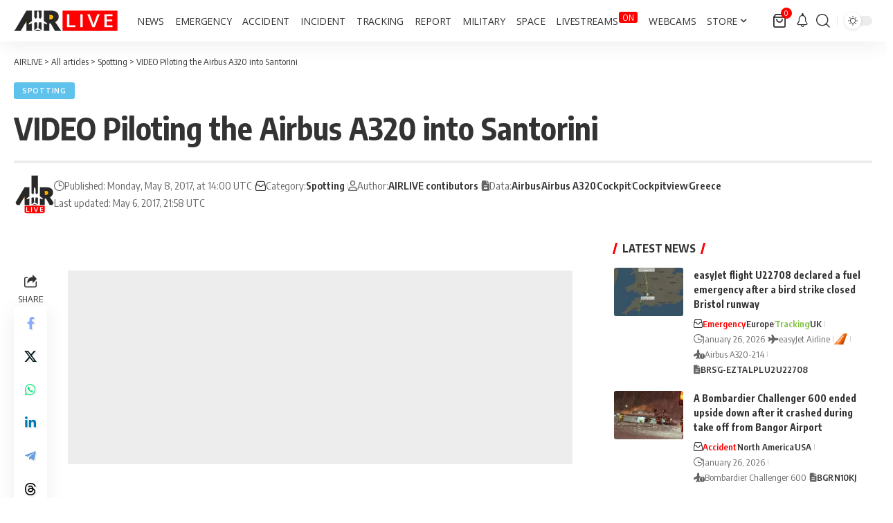

--- FILE ---
content_type: text/html; charset=utf-8
request_url: https://www.google.com/recaptcha/api2/aframe
body_size: 265
content:
<!DOCTYPE HTML><html><head><meta http-equiv="content-type" content="text/html; charset=UTF-8"></head><body><script nonce="w9Bo44-AuD78DgEreNcHmw">/** Anti-fraud and anti-abuse applications only. See google.com/recaptcha */ try{var clients={'sodar':'https://pagead2.googlesyndication.com/pagead/sodar?'};window.addEventListener("message",function(a){try{if(a.source===window.parent){var b=JSON.parse(a.data);var c=clients[b['id']];if(c){var d=document.createElement('img');d.src=c+b['params']+'&rc='+(localStorage.getItem("rc::a")?sessionStorage.getItem("rc::b"):"");window.document.body.appendChild(d);sessionStorage.setItem("rc::e",parseInt(sessionStorage.getItem("rc::e")||0)+1);localStorage.setItem("rc::h",'1769440125133');}}}catch(b){}});window.parent.postMessage("_grecaptcha_ready", "*");}catch(b){}</script></body></html>

--- FILE ---
content_type: application/x-javascript; charset=utf-8
request_url: https://servicer.mgid.com/1264373/1?nocmp=1&tcfV2=1&sessionId=6977837e-17149&sessionPage=1&sessionNumberWeek=1&sessionNumber=1&cpicon=1&scale_metric_1=64.00&scale_metric_2=256.00&scale_metric_3=100.00&cbuster=1769440128016226770193&pvid=97ed2419-6c93-4b0f-af7c-130c7a06f2e6&implVersion=17&lct=1768584420&mp4=1&ap=1&consentStrLen=0&wlid=01d39904-5696-4597-8f56-f69c1a748d3b&pageview_widget_list=1264373&uniqId=16b5c&childs=1578429&niet=4g&nisd=false&jsp=head&evt=%5B%7B%22event%22%3A1%2C%22methods%22%3A%5B1%2C2%5D%7D%2C%7B%22event%22%3A2%2C%22methods%22%3A%5B1%2C2%5D%7D%5D&pv=5&jsv=es6&dpr=1&hashCommit=1445115c&apt=2017-05-08T12%3A00%3A32%2B00%3A00&tfre=7921&w=729&h=432&tl=150&tlp=1,2,3,4&sz=175x372&szp=1,2,3,4&szl=1,2,3,4&gptbid=1821723&cxurl=https%3A%2F%2Fairlive.net%2Fspotting%2F2017%2F05%2F08%2Fvideo-piloting-the-airbus-a320-into-santorini%2F&ref=&lu=https%3A%2F%2Fairlive.net%2Fspotting%2F2017%2F05%2F08%2Fvideo-piloting-the-airbus-a320-into-santorini%2F
body_size: 1248
content:
var _mgq=_mgq||[];
_mgq.push(["MarketGidLoadGoods1264373_16b5c",[
["Herbeauty","15584634","1","Inquiry Into How The BBC Got A Sensational Interview With Diana","","0","","","","23_snte-PDJyBju8gACZAW40Gyx09LxOPRRK-adnFeVP7Wps2Xo7pwlMkZLtd_8HJ5-V9RiSmN6raXcKPkq-dkoWAjjb2HWVXQMwb2jMtMrWAgiEEtvAY4CW-ZWV9rgA",{"i":"https://s-img.mgid.com/g/15584634/492x277/-/[base64].webp?v=1769440128-9hc2R1_Tu-jtUdpX_7oSYOR2pMCLwleDhklF1Ipa8iE","l":"https://clck.mgid.com/ghits/15584634/i/57597104/0/pp/1/1?h=23_snte-PDJyBju8gACZAW40Gyx09LxOPRRK-adnFeVP7Wps2Xo7pwlMkZLtd_8HJ5-V9RiSmN6raXcKPkq-dkoWAjjb2HWVXQMwb2jMtMrWAgiEEtvAY4CW-ZWV9rgA&rid=eaa99b44-fac8-11f0-bc45-d404e6f98490&tt=Direct&att=3&afrd=296&iv=17&ct=1&gdprApplies=0&muid=q0qMxqZR0y87&st=-300&mp4=1&h2=RGCnD2pppFaSHdacZpvmnsy2GX6xlGXVu7txikoXAu_qUd95bTSEBwmXOMB8XK7T3ghGOUpsmIpm9mWzX2780Q**","adc":[],"sdl":0,"dl":"","type":"w","media-type":"static","clicktrackers":[],"cta":"Learn more","cdt":"","b":0.885860919329969,"catId":239,"tri":"eaa9bb7b-fac8-11f0-bc45-d404e6f98490","crid":"15584634"}],
{"gpt":true,"price":0.74,"currency":"EUR"},
["Brainberries","14716607","1","8 Movies Based On Real Stories That Give Us Shivers","","0","","","","23_snte-PDJyBju8gACZAV9Wtin5auNfz_jn9sqa61q-omytjEnZ3Tz2eehF41lYJ5-V9RiSmN6raXcKPkq-dkoWAjjb2HWVXQMwb2jMtMoRTuuC3v6zzPNic_h0iQqN",{"i":"https://s-img.mgid.com/g/14716607/492x277/-/[base64].webp?v=1769440128-hSIPe_VtQNH2hYoP9piPKykAb5VEnU6jLerds1CtEPw","l":"https://clck.mgid.com/ghits/14716607/i/57597104/0/pp/3/1?h=23_snte-PDJyBju8gACZAV9Wtin5auNfz_jn9sqa61q-omytjEnZ3Tz2eehF41lYJ5-V9RiSmN6raXcKPkq-dkoWAjjb2HWVXQMwb2jMtMoRTuuC3v6zzPNic_h0iQqN&rid=eaa99b44-fac8-11f0-bc45-d404e6f98490&tt=Direct&att=3&afrd=296&iv=17&ct=1&gdprApplies=0&muid=q0qMxqZR0y87&st=-300&mp4=1&h2=RGCnD2pppFaSHdacZpvmnsy2GX6xlGXVu7txikoXAu_qUd95bTSEBwmXOMB8XK7T3ghGOUpsmIpm9mWzX2780Q**","adc":[],"sdl":0,"dl":"","type":"w","media-type":"static","clicktrackers":[],"cta":"Learn more","cdt":"","b":0.541178290881244,"catId":230,"tri":"eaa9bb84-fac8-11f0-bc45-d404e6f98490","crid":"14716607"}],
["Herbeauty","22738720","1","20 Essential Facts About This Trailblazing Plus-Size Model!","","0","","","","23_snte-PDJyBju8gACZAWXx88uDhBQbC68rhiUTwnWaAs3SpDxLyoYsccCHmJH3J5-V9RiSmN6raXcKPkq-dkoWAjjb2HWVXQMwb2jMtMopwfVCvJuPaze9C52TNdhJ",{"i":"https://s-img.mgid.com/g/22738720/492x277/-/[base64].webp?v=1769440128-1AkmZECoGYYT7faZ5DGjpO8vyVxOjav2w7y2fFaj-KU","l":"https://clck.mgid.com/ghits/22738720/i/57597104/0/pp/4/1?h=23_snte-PDJyBju8gACZAWXx88uDhBQbC68rhiUTwnWaAs3SpDxLyoYsccCHmJH3J5-V9RiSmN6raXcKPkq-dkoWAjjb2HWVXQMwb2jMtMopwfVCvJuPaze9C52TNdhJ&rid=eaa99b44-fac8-11f0-bc45-d404e6f98490&tt=Direct&att=3&afrd=296&iv=17&ct=1&gdprApplies=0&muid=q0qMxqZR0y87&st=-300&mp4=1&h2=RGCnD2pppFaSHdacZpvmnsy2GX6xlGXVu7txikoXAu_qUd95bTSEBwmXOMB8XK7T3ghGOUpsmIpm9mWzX2780Q**","adc":[],"sdl":0,"dl":"","type":"w","media-type":"static","clicktrackers":[],"cta":"Learn more","cdt":"","b":0.8005731849981348,"catId":243,"tri":"eaa9bb86-fac8-11f0-bc45-d404e6f98490","crid":"22738720"}],],
{"awc":{},"dt":"desktop","ts":"","tt":"Direct","isBot":1,"h2":"RGCnD2pppFaSHdacZpvmnsy2GX6xlGXVu7txikoXAu_qUd95bTSEBwmXOMB8XK7T3ghGOUpsmIpm9mWzX2780Q**","ats":0,"rid":"eaa99b44-fac8-11f0-bc45-d404e6f98490","pvid":"97ed2419-6c93-4b0f-af7c-130c7a06f2e6","iv":17,"brid":32,"muidn":"q0qMxqZR0y87","dnt":0,"cv":2,"afrd":296,"consent":true,"adv_src_id":5047}]);
_mgqp();


--- FILE ---
content_type: application/javascript; charset=utf-8
request_url: https://fundingchoicesmessages.google.com/f/AGSKWxVd7caue1JLTTLSTcyDd68eFzwnLBKjpGEcvQePcwVPbOEkY6Z_7c1l8wNyUWpvDT6RYo6JpDoloS382JtDva9qEwnw0TqEItHzl-egcAbLY5jcjUBPjo3d-70_htUZgkoD-OBL-QisQjiqm_mYnZpFKjf1FTyK-P5zVTbQUUiWuyeAoic0YXBSHeRy/_.oasfile./advcontents./ads.asp?/advert./ads.png
body_size: -1290
content:
window['75a031c6-57e6-477e-aa47-cc9a4b5f32b7'] = true;